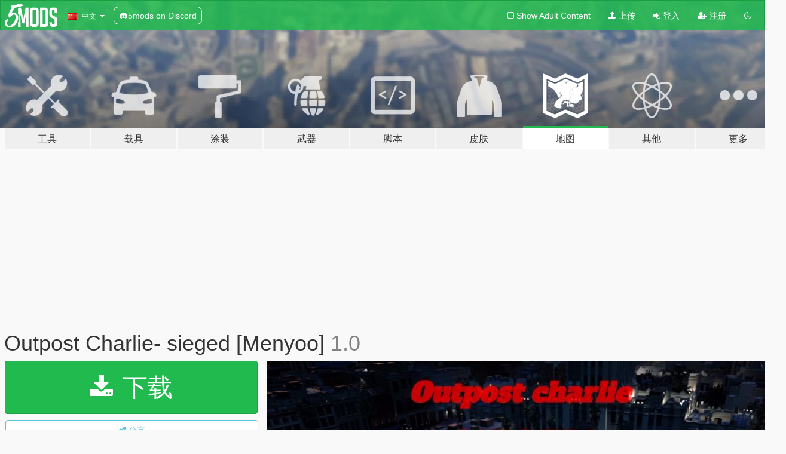

--- FILE ---
content_type: text/html; charset=utf-8
request_url: https://zh.gta5-mods.com/maps/outpost-charlie-sieged-menyoo
body_size: 10415
content:

<!DOCTYPE html>
<html lang="zh-CN" dir="ltr">
<head>
	<title>
		Outpost Charlie- sieged [Menyoo] - GTA5-Mods.com
	</title>

		<script
		  async
		  src="https://hb.vntsm.com/v4/live/vms/sites/gta5-mods.com/index.js"
        ></script>

        <script>
          self.__VM = self.__VM || [];
          self.__VM.push(function (admanager, scope) {
            scope.Config.buildPlacement((configBuilder) => {
              configBuilder.add("billboard");
              configBuilder.addDefaultOrUnique("mobile_mpu").setBreakPoint("mobile")
            }).display("top-ad");

            scope.Config.buildPlacement((configBuilder) => {
              configBuilder.add("leaderboard");
              configBuilder.addDefaultOrUnique("mobile_mpu").setBreakPoint("mobile")
            }).display("central-ad");

            scope.Config.buildPlacement((configBuilder) => {
              configBuilder.add("mpu");
              configBuilder.addDefaultOrUnique("mobile_mpu").setBreakPoint("mobile")
            }).display("side-ad");

            scope.Config.buildPlacement((configBuilder) => {
              configBuilder.add("leaderboard");
              configBuilder.addDefaultOrUnique("mpu").setBreakPoint({ mediaQuery: "max-width:1200px" })
            }).display("central-ad-2");

            scope.Config.buildPlacement((configBuilder) => {
              configBuilder.add("leaderboard");
              configBuilder.addDefaultOrUnique("mobile_mpu").setBreakPoint("mobile")
            }).display("bottom-ad");

            scope.Config.buildPlacement((configBuilder) => {
              configBuilder.add("desktop_takeover");
              configBuilder.addDefaultOrUnique("mobile_takeover").setBreakPoint("mobile")
            }).display("takeover-ad");

            scope.Config.get('mpu').display('download-ad-1');
          });
        </script>

	<meta charset="utf-8">
	<meta name="viewport" content="width=320, initial-scale=1.0, maximum-scale=1.0">
	<meta http-equiv="X-UA-Compatible" content="IE=edge">
	<meta name="msapplication-config" content="none">
	<meta name="theme-color" content="#20ba4e">
	<meta name="msapplication-navbutton-color" content="#20ba4e">
	<meta name="apple-mobile-web-app-capable" content="yes">
	<meta name="apple-mobile-web-app-status-bar-style" content="#20ba4e">
	<meta name="csrf-param" content="authenticity_token" />
<meta name="csrf-token" content="AAm3YiRJ2Z7Nj3aBXMrXfowBGiZvcSQIVfmAKdQnGKMKRlVUBfFlurA05dD6LFS8OlAc+wxR/rt7Z5YAX4+h4g==" />
	    <!--suppress ALL -->

    <meta property="og:url" content="https://zh.gta5-mods.com/maps/outpost-charlie-sieged-menyoo">
    <meta property="og:title" content="Outpost Charlie- sieged [Menyoo]">
    <meta property="og:description" content="Hi guys, part 3 of the Outpost series, soooo yeah enjoy  NOTE:  all flags and peds are not included, they are simply to make the screenshots look better so feel free to add anything you want  Requirements: Menyoo  the installation is in the readme  have fun with it!!">
    <meta property="og:site_name" content="GTA5-Mods.com">
    <meta property="og:image" content="https://img.gta5-mods.com/q75/images/outpost-charlie-sieged-menyoo/a06db0-a.jpg">

    <meta name="twitter:card" content="summary_large_image">
    <meta name="twitter:site" content="@5mods">
    <meta name="twitter:title" content="Outpost Charlie- sieged [Menyoo]">
    <meta name="twitter:description" content="Hi guys, part 3 of the Outpost series, soooo yeah enjoy  NOTE:  all flags and peds are not included, they are simply to make the screenshots look better so feel free to add anything you want  Requirements: Menyoo  the installation is in the readme  have fun with it!!">
    <meta name="twitter:image" content="https://img.gta5-mods.com/q75/images/outpost-charlie-sieged-menyoo/a06db0-a.jpg">


	<link rel="shortcut icon" type="image/x-icon" href="https://images.gta5-mods.com/icons/favicon.png">
	<link rel="stylesheet" media="screen" href="/assets/application-7e510725ebc5c55e88a9fd87c027a2aa9e20126744fbac89762e0fd54819c399.css" />
	    <link rel="alternate" hreflang="id" href="https://id.gta5-mods.com/maps/outpost-charlie-sieged-menyoo">
    <link rel="alternate" hreflang="ms" href="https://ms.gta5-mods.com/maps/outpost-charlie-sieged-menyoo">
    <link rel="alternate" hreflang="bg" href="https://bg.gta5-mods.com/maps/outpost-charlie-sieged-menyoo">
    <link rel="alternate" hreflang="ca" href="https://ca.gta5-mods.com/maps/outpost-charlie-sieged-menyoo">
    <link rel="alternate" hreflang="cs" href="https://cs.gta5-mods.com/maps/outpost-charlie-sieged-menyoo">
    <link rel="alternate" hreflang="da" href="https://da.gta5-mods.com/maps/outpost-charlie-sieged-menyoo">
    <link rel="alternate" hreflang="de" href="https://de.gta5-mods.com/maps/outpost-charlie-sieged-menyoo">
    <link rel="alternate" hreflang="el" href="https://el.gta5-mods.com/maps/outpost-charlie-sieged-menyoo">
    <link rel="alternate" hreflang="en" href="https://www.gta5-mods.com/maps/outpost-charlie-sieged-menyoo">
    <link rel="alternate" hreflang="es" href="https://es.gta5-mods.com/maps/outpost-charlie-sieged-menyoo">
    <link rel="alternate" hreflang="fr" href="https://fr.gta5-mods.com/maps/outpost-charlie-sieged-menyoo">
    <link rel="alternate" hreflang="gl" href="https://gl.gta5-mods.com/maps/outpost-charlie-sieged-menyoo">
    <link rel="alternate" hreflang="ko" href="https://ko.gta5-mods.com/maps/outpost-charlie-sieged-menyoo">
    <link rel="alternate" hreflang="hi" href="https://hi.gta5-mods.com/maps/outpost-charlie-sieged-menyoo">
    <link rel="alternate" hreflang="it" href="https://it.gta5-mods.com/maps/outpost-charlie-sieged-menyoo">
    <link rel="alternate" hreflang="hu" href="https://hu.gta5-mods.com/maps/outpost-charlie-sieged-menyoo">
    <link rel="alternate" hreflang="mk" href="https://mk.gta5-mods.com/maps/outpost-charlie-sieged-menyoo">
    <link rel="alternate" hreflang="nl" href="https://nl.gta5-mods.com/maps/outpost-charlie-sieged-menyoo">
    <link rel="alternate" hreflang="nb" href="https://no.gta5-mods.com/maps/outpost-charlie-sieged-menyoo">
    <link rel="alternate" hreflang="pl" href="https://pl.gta5-mods.com/maps/outpost-charlie-sieged-menyoo">
    <link rel="alternate" hreflang="pt-BR" href="https://pt.gta5-mods.com/maps/outpost-charlie-sieged-menyoo">
    <link rel="alternate" hreflang="ro" href="https://ro.gta5-mods.com/maps/outpost-charlie-sieged-menyoo">
    <link rel="alternate" hreflang="ru" href="https://ru.gta5-mods.com/maps/outpost-charlie-sieged-menyoo">
    <link rel="alternate" hreflang="sl" href="https://sl.gta5-mods.com/maps/outpost-charlie-sieged-menyoo">
    <link rel="alternate" hreflang="fi" href="https://fi.gta5-mods.com/maps/outpost-charlie-sieged-menyoo">
    <link rel="alternate" hreflang="sv" href="https://sv.gta5-mods.com/maps/outpost-charlie-sieged-menyoo">
    <link rel="alternate" hreflang="vi" href="https://vi.gta5-mods.com/maps/outpost-charlie-sieged-menyoo">
    <link rel="alternate" hreflang="tr" href="https://tr.gta5-mods.com/maps/outpost-charlie-sieged-menyoo">
    <link rel="alternate" hreflang="uk" href="https://uk.gta5-mods.com/maps/outpost-charlie-sieged-menyoo">
    <link rel="alternate" hreflang="zh-CN" href="https://zh.gta5-mods.com/maps/outpost-charlie-sieged-menyoo">

  <script src="/javascripts/ads.js"></script>

		<!-- Nexus Google Tag Manager -->
		<script nonce="true">
//<![CDATA[
				window.dataLayer = window.dataLayer || [];

						window.dataLayer.push({
								login_status: 'Guest',
								user_id: undefined,
								gta5mods_id: undefined,
						});

//]]>
</script>
		<script nonce="true">
//<![CDATA[
				(function(w,d,s,l,i){w[l]=w[l]||[];w[l].push({'gtm.start':
				new Date().getTime(),event:'gtm.js'});var f=d.getElementsByTagName(s)[0],
				j=d.createElement(s),dl=l!='dataLayer'?'&l='+l:'';j.async=true;j.src=
				'https://www.googletagmanager.com/gtm.js?id='+i+dl;f.parentNode.insertBefore(j,f);
				})(window,document,'script','dataLayer','GTM-KCVF2WQ');

//]]>
</script>		<!-- End Nexus Google Tag Manager -->
</head>
<body class=" zh-CN">
	<!-- Google Tag Manager (noscript) -->
	<noscript><iframe src="https://www.googletagmanager.com/ns.html?id=GTM-KCVF2WQ"
										height="0" width="0" style="display:none;visibility:hidden"></iframe></noscript>
	<!-- End Google Tag Manager (noscript) -->

<div id="page-cover"></div>
<div id="page-loading">
	<span class="graphic"></span>
	<span class="message">载入中...</span>
</div>

<div id="page-cover"></div>

<nav id="main-nav" class="navbar navbar-default">
  <div class="container">
    <div class="navbar-header">
      <a class="navbar-brand" href="/"></a>

      <ul class="nav navbar-nav">
        <li id="language-dropdown" class="dropdown">
          <a href="#language" class="dropdown-toggle" data-toggle="dropdown">
            <span class="famfamfam-flag-cn icon"></span>&nbsp;
            <span class="language-name">中文</span>
            <span class="caret"></span>
          </a>

          <ul class="dropdown-menu dropdown-menu-with-footer">
                <li>
                  <a href="https://id.gta5-mods.com/maps/outpost-charlie-sieged-menyoo">
                    <span class="famfamfam-flag-id"></span>
                    <span class="language-name">Bahasa Indonesia</span>
                  </a>
                </li>
                <li>
                  <a href="https://ms.gta5-mods.com/maps/outpost-charlie-sieged-menyoo">
                    <span class="famfamfam-flag-my"></span>
                    <span class="language-name">Bahasa Melayu</span>
                  </a>
                </li>
                <li>
                  <a href="https://bg.gta5-mods.com/maps/outpost-charlie-sieged-menyoo">
                    <span class="famfamfam-flag-bg"></span>
                    <span class="language-name">Български</span>
                  </a>
                </li>
                <li>
                  <a href="https://ca.gta5-mods.com/maps/outpost-charlie-sieged-menyoo">
                    <span class="famfamfam-flag-catalonia"></span>
                    <span class="language-name">Català</span>
                  </a>
                </li>
                <li>
                  <a href="https://cs.gta5-mods.com/maps/outpost-charlie-sieged-menyoo">
                    <span class="famfamfam-flag-cz"></span>
                    <span class="language-name">Čeština</span>
                  </a>
                </li>
                <li>
                  <a href="https://da.gta5-mods.com/maps/outpost-charlie-sieged-menyoo">
                    <span class="famfamfam-flag-dk"></span>
                    <span class="language-name">Dansk</span>
                  </a>
                </li>
                <li>
                  <a href="https://de.gta5-mods.com/maps/outpost-charlie-sieged-menyoo">
                    <span class="famfamfam-flag-de"></span>
                    <span class="language-name">Deutsch</span>
                  </a>
                </li>
                <li>
                  <a href="https://el.gta5-mods.com/maps/outpost-charlie-sieged-menyoo">
                    <span class="famfamfam-flag-gr"></span>
                    <span class="language-name">Ελληνικά</span>
                  </a>
                </li>
                <li>
                  <a href="https://www.gta5-mods.com/maps/outpost-charlie-sieged-menyoo">
                    <span class="famfamfam-flag-gb"></span>
                    <span class="language-name">English</span>
                  </a>
                </li>
                <li>
                  <a href="https://es.gta5-mods.com/maps/outpost-charlie-sieged-menyoo">
                    <span class="famfamfam-flag-es"></span>
                    <span class="language-name">Español</span>
                  </a>
                </li>
                <li>
                  <a href="https://fr.gta5-mods.com/maps/outpost-charlie-sieged-menyoo">
                    <span class="famfamfam-flag-fr"></span>
                    <span class="language-name">Français</span>
                  </a>
                </li>
                <li>
                  <a href="https://gl.gta5-mods.com/maps/outpost-charlie-sieged-menyoo">
                    <span class="famfamfam-flag-es-gl"></span>
                    <span class="language-name">Galego</span>
                  </a>
                </li>
                <li>
                  <a href="https://ko.gta5-mods.com/maps/outpost-charlie-sieged-menyoo">
                    <span class="famfamfam-flag-kr"></span>
                    <span class="language-name">한국어</span>
                  </a>
                </li>
                <li>
                  <a href="https://hi.gta5-mods.com/maps/outpost-charlie-sieged-menyoo">
                    <span class="famfamfam-flag-in"></span>
                    <span class="language-name">हिन्दी</span>
                  </a>
                </li>
                <li>
                  <a href="https://it.gta5-mods.com/maps/outpost-charlie-sieged-menyoo">
                    <span class="famfamfam-flag-it"></span>
                    <span class="language-name">Italiano</span>
                  </a>
                </li>
                <li>
                  <a href="https://hu.gta5-mods.com/maps/outpost-charlie-sieged-menyoo">
                    <span class="famfamfam-flag-hu"></span>
                    <span class="language-name">Magyar</span>
                  </a>
                </li>
                <li>
                  <a href="https://mk.gta5-mods.com/maps/outpost-charlie-sieged-menyoo">
                    <span class="famfamfam-flag-mk"></span>
                    <span class="language-name">Македонски</span>
                  </a>
                </li>
                <li>
                  <a href="https://nl.gta5-mods.com/maps/outpost-charlie-sieged-menyoo">
                    <span class="famfamfam-flag-nl"></span>
                    <span class="language-name">Nederlands</span>
                  </a>
                </li>
                <li>
                  <a href="https://no.gta5-mods.com/maps/outpost-charlie-sieged-menyoo">
                    <span class="famfamfam-flag-no"></span>
                    <span class="language-name">Norsk</span>
                  </a>
                </li>
                <li>
                  <a href="https://pl.gta5-mods.com/maps/outpost-charlie-sieged-menyoo">
                    <span class="famfamfam-flag-pl"></span>
                    <span class="language-name">Polski</span>
                  </a>
                </li>
                <li>
                  <a href="https://pt.gta5-mods.com/maps/outpost-charlie-sieged-menyoo">
                    <span class="famfamfam-flag-br"></span>
                    <span class="language-name">Português do Brasil</span>
                  </a>
                </li>
                <li>
                  <a href="https://ro.gta5-mods.com/maps/outpost-charlie-sieged-menyoo">
                    <span class="famfamfam-flag-ro"></span>
                    <span class="language-name">Română</span>
                  </a>
                </li>
                <li>
                  <a href="https://ru.gta5-mods.com/maps/outpost-charlie-sieged-menyoo">
                    <span class="famfamfam-flag-ru"></span>
                    <span class="language-name">Русский</span>
                  </a>
                </li>
                <li>
                  <a href="https://sl.gta5-mods.com/maps/outpost-charlie-sieged-menyoo">
                    <span class="famfamfam-flag-si"></span>
                    <span class="language-name">Slovenščina</span>
                  </a>
                </li>
                <li>
                  <a href="https://fi.gta5-mods.com/maps/outpost-charlie-sieged-menyoo">
                    <span class="famfamfam-flag-fi"></span>
                    <span class="language-name">Suomi</span>
                  </a>
                </li>
                <li>
                  <a href="https://sv.gta5-mods.com/maps/outpost-charlie-sieged-menyoo">
                    <span class="famfamfam-flag-se"></span>
                    <span class="language-name">Svenska</span>
                  </a>
                </li>
                <li>
                  <a href="https://vi.gta5-mods.com/maps/outpost-charlie-sieged-menyoo">
                    <span class="famfamfam-flag-vn"></span>
                    <span class="language-name">Tiếng Việt</span>
                  </a>
                </li>
                <li>
                  <a href="https://tr.gta5-mods.com/maps/outpost-charlie-sieged-menyoo">
                    <span class="famfamfam-flag-tr"></span>
                    <span class="language-name">Türkçe</span>
                  </a>
                </li>
                <li>
                  <a href="https://uk.gta5-mods.com/maps/outpost-charlie-sieged-menyoo">
                    <span class="famfamfam-flag-ua"></span>
                    <span class="language-name">Українська</span>
                  </a>
                </li>
                <li>
                  <a href="https://zh.gta5-mods.com/maps/outpost-charlie-sieged-menyoo">
                    <span class="famfamfam-flag-cn"></span>
                    <span class="language-name">中文</span>
                  </a>
                </li>
          </ul>
        </li>
        <li class="discord-link">
          <a href="https://discord.gg/2PR7aMzD4U" target="_blank" rel="noreferrer">
            <img src="https://images.gta5-mods.com/site/discord-header.svg" height="15px" alt="">
            <span>5mods on Discord</span>
          </a>
        </li>
      </ul>
    </div>

    <ul class="nav navbar-nav navbar-right">
        <li>
          <a href="/adult_filter" title="Light mode">
              <span class="fa fa-square-o"></span>
            <span>Show Adult <span class="adult-filter__content-text">Content</span></span>
          </a>
        </li>
      <li class="hidden-xs">
        <a href="/upload">
          <span class="icon fa fa-upload"></span>
          上传
        </a>
      </li>

        <li>
          <a href="/login?r=/maps/outpost-charlie-sieged-menyoo">
            <span class="icon fa fa-sign-in"></span>
            <span class="login-text">登入</span>
          </a>
        </li>

        <li class="hidden-xs">
          <a href="/register?r=/maps/outpost-charlie-sieged-menyoo">
            <span class="icon fa fa-user-plus"></span>
            注册
          </a>
        </li>

        <li>
            <a href="/dark_mode" title="Dark mode">
              <span class="fa fa-moon-o"></span>
            </a>
        </li>

      <li id="search-dropdown">
        <a href="#search" class="dropdown-toggle" data-toggle="dropdown">
          <span class="fa fa-search"></span>
        </a>

        <div class="dropdown-menu">
          <div class="form-inline">
            <div class="form-group">
              <div class="input-group">
                <div class="input-group-addon"><span  class="fa fa-search"></span></div>
                <input type="text" class="form-control" placeholder="搜索GTA5模组...">
              </div>
            </div>
            <button type="submit" class="btn btn-primary">
              搜索
            </button>
          </div>
        </div>
      </li>
    </ul>
  </div>
</nav>

<div id="banner" class="maps">
  <div class="container hidden-xs">
    <div id="intro">
      <h1 class="styled">欢迎来到GTA5模组网 GTA5-Mods.com</h1>
      <p>选择以下类别之一开始浏览最新的侠盗猎车手V PC模组：</p>
    </div>
  </div>

  <div class="container">
    <ul id="navigation" class="clearfix zh-CN">
        <li class="tools ">
          <a href="/tools">
            <span class="icon-category"></span>
            <span class="label-border"></span>
            <span class="label-category lg-large md-large sm-large xs-large xxs-large">
              <span>工具</span>
            </span>
          </a>
        </li>
        <li class="vehicles ">
          <a href="/vehicles">
            <span class="icon-category"></span>
            <span class="label-border"></span>
            <span class="label-category lg-large md-large sm-large xs-large xxs-large">
              <span>载具</span>
            </span>
          </a>
        </li>
        <li class="paintjobs ">
          <a href="/paintjobs">
            <span class="icon-category"></span>
            <span class="label-border"></span>
            <span class="label-category lg-large md-large sm-large xs-large xxs-large">
              <span>涂装</span>
            </span>
          </a>
        </li>
        <li class="weapons ">
          <a href="/weapons">
            <span class="icon-category"></span>
            <span class="label-border"></span>
            <span class="label-category lg-large md-large sm-large xs-large xxs-large">
              <span>武器</span>
            </span>
          </a>
        </li>
        <li class="scripts ">
          <a href="/scripts">
            <span class="icon-category"></span>
            <span class="label-border"></span>
            <span class="label-category lg-large md-large sm-large xs-large xxs-large">
              <span>脚本</span>
            </span>
          </a>
        </li>
        <li class="player ">
          <a href="/player">
            <span class="icon-category"></span>
            <span class="label-border"></span>
            <span class="label-category lg-large md-large sm-large xs-large xxs-large">
              <span>皮肤</span>
            </span>
          </a>
        </li>
        <li class="maps active">
          <a href="/maps">
            <span class="icon-category"></span>
            <span class="label-border"></span>
            <span class="label-category lg-large md-large sm-large xs-large xxs-large">
              <span>地图</span>
            </span>
          </a>
        </li>
        <li class="misc ">
          <a href="/misc">
            <span class="icon-category"></span>
            <span class="label-border"></span>
            <span class="label-category lg-large md-large sm-large xs-large xxs-large">
              <span>其他</span>
            </span>
          </a>
        </li>
      <li id="more-dropdown" class="more dropdown">
        <a href="#more" class="dropdown-toggle" data-toggle="dropdown">
          <span class="icon-category"></span>
          <span class="label-border"></span>
          <span class="label-category lg-large md-large sm-large xs-large xxs-large">
            <span>更多</span>
          </span>
        </a>

        <ul class="dropdown-menu pull-right">
          <li>
            <a href="http://www.gta5cheats.com" target="_blank">
              <span class="fa fa-external-link"></span>
              GTA 5 Cheats
            </a>
          </li>
        </ul>
      </li>
    </ul>
  </div>
</div>

<div id="content">
  


<div id="file" class="container" data-user-file-id="123513">
  <div class="clearfix">
      <div id="top-ad" class="ad-container"></div>

    <h1>
      
      Outpost Charlie- sieged [Menyoo] 
      <span class="version">1.0</span>

    </h1>
  </div>


    <div id="file-container" class="row">
      <div class="col-sm-5 col-lg-4">

          <a href="/maps/outpost-charlie-sieged-menyoo/download/119430" class="btn btn-primary btn-download" >
            <span class="fa fa-download"></span>
            下载
          </a>

        <div class="file-actions">

          <div class="row">
            <div class="col-xs-12 share-container">
              <div id="share-list">
                <ul>
                  <li>
                    <a href="#share-facebook" class="facebook" title="分享到脸书">
                      <span class="fa fa-facebook"></span>
                    </a>
                  </li>
                  <li>
                    <a href="#share-twitter" class="twitter" title="分享到推特" data-text="Outpost Charlie- sieged [Menyoo]">
                      <span class="fa fa-twitter"></span>
                    </a>
                  </li>
                  <li>
                    <a href="#share-vk" class="vk" title="分享到VKontakte">
                      <span class="fa fa-vk"></span>
                    </a>
                  </li>
                </ul>
              </div>

              <button class="btn btn-o-info btn-block">
                <span class="fa fa-share-alt "></span>
                <span>分享</span>
              </button>
            </div>

          </div>
        </div>
        <div class="panel panel-default">
          <div class="panel-body">
            <div class="user-panel row">
              <div class="col-xs-3">
                <a href="/users/bigChicken">
                  <img class="img-responsive" src="https://img.gta5-mods.com/q75-w100-h100-cfill/avatars/982953/aa5e9c-hg.jpg" alt="Aa5e9c hg" />
                </a>
              </div>
              <div class="col-xs-9">
                <a class="username" href="/users/bigChicken">bigChicken</a>
                  <br/>
                  <div class="user-social">
                    












                  </div>

                  


              </div>
            </div>
          </div>
        </div>

          <div class="panel panel-default hidden-xs">
            <div class="panel-body">
  <h3 class="mt-0">
    <i class="fa fa-list-alt"></i>
    <span class="translation_missing" title="translation missing: zh-CN.user_file.all_versions">All Versions</span>
  </h3>
      <div class="well pull-left file-version-container ">
        <div class="pull-left">
          <i class="fa fa-file"></i>&nbsp;1.0 <span>(current)</span>
          <p>
            <span class="num-downloads">392次下载 <span class="file-size">, 15.0 KB</span></span>
            <br/><span class="num-downloads">2021年6月06日</span>
          </p>
        </div>
        <div class="pull-right" >
                  <a target="_blank" href="https://www.virustotal.com/gui/file/8d7d9ef4677e76d2d1321076be9af06ab06bba1908ab1501503225336e885b78/detection/f-8d7d9ef4677e76d2d1321076be9af06ab06bba1908ab1501503225336e885b78-1622977837"><i data-container="body" data-trigger="hover" data-toggle="popover" data-placement="top" data-html="true" data-title="<b class='color-success'>This file is safe <i class='fa fa-check-circle-o'></i></b>" data-content="<i>This file has been scanned for viruses and is safe to download.</i>" class="fa fa-shield vt-version"></i></a>

              <a target="_blank" href="/maps/outpost-charlie-sieged-menyoo/download/119430"><i class="fa fa-download download-version"></i></a>
        </div>
      </div>
</div>
          </div>

          <div id="side-ad" class="ad-container"></div>

        <div class="file-list">
            <div class="col-xs-12 hidden-xs">
              <h4>More mods by <a class="username" href="/users/bigChicken">bigChicken</a>:</h4>
                
<div class="file-list-obj">
  <a href="/player/british-army-multi-terrain-pattern-camouflage-2" title="British Army Multi Terrain Pattern camouflage 2" class="preview empty">

    <img title="British Army Multi Terrain Pattern camouflage 2" class="img-responsive" alt="British Army Multi Terrain Pattern camouflage 2" src="https://img.gta5-mods.com/q75-w500-h333-cfill/images/british-army-multi-terrain-pattern-camouflage-2/e79ffc-3.jpg" />

      <ul class="categories">
            <li>服装</li>
      </ul>

      <div class="stats">
        <div>
            <span title="4.33 star rating">
              <span class="fa fa-star"></span> 4.33
            </span>
        </div>
        <div>
          <span title="4,361次下载">
            <span class="fa fa-download"></span> 4,361
          </span>
          <span class="stats-likes" title="25次赞">
            <span class="fa fa-thumbs-up"></span> 25
          </span>
        </div>
      </div>

  </a>
  <div class="details">
    <div class="top">
      <div class="name">
        <a href="/player/british-army-multi-terrain-pattern-camouflage-2" title="British Army Multi Terrain Pattern camouflage 2">
          <span dir="ltr">British Army Multi Terrain Pattern camouflage 2</span>
        </a>
      </div>
        <div class="version" dir="ltr" title="2.0">2.0</div>
    </div>
    <div class="bottom">
      <span class="bottom-by">By</span> <a href="/users/bigChicken" title="bigChicken">bigChicken</a>
    </div>
  </div>
</div>
                
<div class="file-list-obj">
  <a href="/maps/outpost-bravo-menyoo" title="Outpost Bravo (Menyoo)" class="preview empty">

    <img title="Outpost Bravo (Menyoo)" class="img-responsive" alt="Outpost Bravo (Menyoo)" src="https://img.gta5-mods.com/q75-w500-h333-cfill/images/outpost-bravo-menyoo/5dfb6a-1.png" />

      <ul class="categories">
            <li>情景</li>
            <li>Menyoo</li>
      </ul>

      <div class="stats">
        <div>
        </div>
        <div>
          <span title="913次下载">
            <span class="fa fa-download"></span> 913
          </span>
          <span class="stats-likes" title="18次赞">
            <span class="fa fa-thumbs-up"></span> 18
          </span>
        </div>
      </div>

  </a>
  <div class="details">
    <div class="top">
      <div class="name">
        <a href="/maps/outpost-bravo-menyoo" title="Outpost Bravo (Menyoo)">
          <span dir="ltr">Outpost Bravo (Menyoo)</span>
        </a>
      </div>
        <div class="version" dir="ltr" title="1.0">1.0</div>
    </div>
    <div class="bottom">
      <span class="bottom-by">By</span> <a href="/users/bigChicken" title="bigChicken">bigChicken</a>
    </div>
  </div>
</div>
                
<div class="file-list-obj">
  <a href="/player/russian-army-desert-uniforms" title="Russian army desert Uniforms (Retexture)" class="preview empty">

    <img title="Russian army desert Uniforms (Retexture)" class="img-responsive" alt="Russian army desert Uniforms (Retexture)" src="https://img.gta5-mods.com/q75-w500-h333-cfill/images/russian-army-desert-uniforms/068e76-4.png" />

      <ul class="categories">
            <li>紧急</li>
            <li>欧洲</li>
            <li>服装</li>
      </ul>

      <div class="stats">
        <div>
            <span title="5.0 star rating">
              <span class="fa fa-star"></span> 5.0
            </span>
        </div>
        <div>
          <span title="2,514次下载">
            <span class="fa fa-download"></span> 2,514
          </span>
          <span class="stats-likes" title="20次赞">
            <span class="fa fa-thumbs-up"></span> 20
          </span>
        </div>
      </div>

  </a>
  <div class="details">
    <div class="top">
      <div class="name">
        <a href="/player/russian-army-desert-uniforms" title="Russian army desert Uniforms (Retexture)">
          <span dir="ltr">Russian army desert Uniforms (Retexture)</span>
        </a>
      </div>
        <div class="version" dir="ltr" title="1.0.2215.0">1.0.2215.0</div>
    </div>
    <div class="bottom">
      <span class="bottom-by">By</span> <a href="/users/bigChicken" title="bigChicken">bigChicken</a>
    </div>
  </div>
</div>
                
<div class="file-list-obj">
  <a href="/player/para-and-royal-marine-berets" title="Para and royal marine berets (Retexture)" class="preview empty">

    <img title="Para and royal marine berets (Retexture)" class="img-responsive" alt="Para and royal marine berets (Retexture)" src="https://img.gta5-mods.com/q75-w500-h333-cfill/images/para-and-royal-marine-berets/d721d6-5.png" />

      <ul class="categories">
            <li>紧急</li>
            <li>帽子</li>
            <li>欧洲</li>
      </ul>

      <div class="stats">
        <div>
        </div>
        <div>
          <span title="1,090次下载">
            <span class="fa fa-download"></span> 1,090
          </span>
          <span class="stats-likes" title="6次赞">
            <span class="fa fa-thumbs-up"></span> 6
          </span>
        </div>
      </div>

  </a>
  <div class="details">
    <div class="top">
      <div class="name">
        <a href="/player/para-and-royal-marine-berets" title="Para and royal marine berets (Retexture)">
          <span dir="ltr">Para and royal marine berets (Retexture)</span>
        </a>
      </div>
    </div>
    <div class="bottom">
      <span class="bottom-by">By</span> <a href="/users/bigChicken" title="bigChicken">bigChicken</a>
    </div>
  </div>
</div>
                
<div class="file-list-obj">
  <a href="/maps/outpost-alpha-nato-military-base" title="Outpost Alpha - NATO Military Base (Menyoo)" class="preview empty">

    <img title="Outpost Alpha - NATO Military Base (Menyoo)" class="img-responsive" alt="Outpost Alpha - NATO Military Base (Menyoo)" src="https://img.gta5-mods.com/q75-w500-h333-cfill/images/outpost-alpha-nato-military-base/545362-4.png" />

      <ul class="categories">
            <li>情景</li>
            <li>Menyoo</li>
      </ul>

      <div class="stats">
        <div>
        </div>
        <div>
          <span title="1,849次下载">
            <span class="fa fa-download"></span> 1,849
          </span>
          <span class="stats-likes" title="19次赞">
            <span class="fa fa-thumbs-up"></span> 19
          </span>
        </div>
      </div>

  </a>
  <div class="details">
    <div class="top">
      <div class="name">
        <a href="/maps/outpost-alpha-nato-military-base" title="Outpost Alpha - NATO Military Base (Menyoo)">
          <span dir="ltr">Outpost Alpha - NATO Military Base (Menyoo)</span>
        </a>
      </div>
        <div class="version" dir="ltr" title="2.0">2.0</div>
    </div>
    <div class="bottom">
      <span class="bottom-by">By</span> <a href="/users/bigChicken" title="bigChicken">bigChicken</a>
    </div>
  </div>
</div>
            </div>

        </div>
      </div>

      <div class="col-sm-7 col-lg-8">
          <div id="file-media">
            <!-- Cover Media -->
            <div class="text-center">

                <a target="_blank" class="thumbnail mfp-image cover-media" title="Outpost Charlie- sieged [Menyoo] " href="https://img.gta5-mods.com/q95/images/outpost-charlie-sieged-menyoo/a06db0-a.jpg"><img class="img-responsive" src="https://img.gta5-mods.com/q85-w800/images/outpost-charlie-sieged-menyoo/a06db0-a.jpg" alt="A06db0 a" /></a>
            </div>

            <!-- Remaining Media -->
              <div class="media-thumbnails row">
                    <div class="col-xs-4 col-md-2">
                      <a target="_blank" class="thumbnail mfp-image" title="Outpost Charlie- sieged [Menyoo] " href="https://img.gta5-mods.com/q95/images/outpost-charlie-sieged-menyoo/3dfb58-b.png"><img class="img-responsive" src="https://img.gta5-mods.com/q75-w350-h233-cfill/images/outpost-charlie-sieged-menyoo/3dfb58-b.png" alt="3dfb58 b" /></a>
                    </div>
                    <div class="col-xs-4 col-md-2">
                      <a target="_blank" class="thumbnail mfp-image" title="Outpost Charlie- sieged [Menyoo] " href="https://img.gta5-mods.com/q95/images/outpost-charlie-sieged-menyoo/3dfb58-c.png"><img class="img-responsive" src="https://img.gta5-mods.com/q75-w350-h233-cfill/images/outpost-charlie-sieged-menyoo/3dfb58-c.png" alt="3dfb58 c" /></a>
                    </div>
                    <div class="col-xs-4 col-md-2">
                      <a target="_blank" class="thumbnail mfp-image" title="Outpost Charlie- sieged [Menyoo] " href="https://img.gta5-mods.com/q95/images/outpost-charlie-sieged-menyoo/3dfb58-d.png"><img class="img-responsive" src="https://img.gta5-mods.com/q75-w350-h233-cfill/images/outpost-charlie-sieged-menyoo/3dfb58-d.png" alt="3dfb58 d" /></a>
                    </div>
                    <div class="col-xs-4 col-md-2">
                      <a target="_blank" class="thumbnail mfp-image" title="Outpost Charlie- sieged [Menyoo] " href="https://img.gta5-mods.com/q95/images/outpost-charlie-sieged-menyoo/3dfb58-e.png"><img class="img-responsive" src="https://img.gta5-mods.com/q75-w350-h233-cfill/images/outpost-charlie-sieged-menyoo/3dfb58-e.png" alt="3dfb58 e" /></a>
                    </div>

              </div>

          </div>

        <h3 class="clearfix" dir="auto">
          <div class="pull-left file-stats">
            <i class="fa fa-cloud-download pull-left download-icon"></i>
            <div class="file-stat file-downloads pull-left">
              <span class="num-downloads">392</span>
              <label>下载</label>
            </div>
            <i class="fa fa-thumbs-o-up pull-left like-icon"></i>
            <div class="file-stat file-likes pull-left">
              <span class="num-likes">12</span>
              <label>赞</label>
            </div>
          </div>

        </h3>
        <div id="featured-comment">
          <ul class="media-list pinned-comments">
            
          </ul>
        </div>
        <div class="visible-xs-block">
          <div class="panel panel-default">
            <div class="panel-body">
              <div class="file-description">
                      <span class="description-body description-collapsed" dir="auto">
                        Hi guys, part 3 of the Outpost series, soooo yeah enjoy<br/><br/>NOTE:  all flags and peds are not included, they are simply to make the screenshots look better so feel free to add anything you want<br/><br/>Requirements: Menyoo<br/><br/>the installation is in the readme<br/><br/>have fun with it!!
                        <div class="read-more-button-container">
                          <div class="read-more-gradient"></div>
                          <div class="read-more-button">Show Full Description</div>
                        </div>
                      </span>
              </div>
                <div id=tag-list>
                    <div>
                      <a href="/all/tags/scene/most-downloaded">
                            <span class="label label-default">
                              <span class="fa fa-tag"></span>
                              情景
                            </span>
                      </a>
                    </div>
                    <div>
                      <a href="/all/tags/menyoo/most-downloaded">
                            <span class="label label-default">
                              <span class="fa fa-tag"></span>
                              Menyoo
                            </span>
                      </a>
                    </div>
                </div>


              <div id="file-dates">

                <br/>
                <small title="2021年6月06日 星期日 11:10:05 UTC">
                  <strong>首次上传时间：</strong>
                  2021年6月06日
                  
                </small>

                  <br/>
                  <small title="2021年6月06日 星期日 11:12:41 UTC">
                    <strong>最后更新时间：</strong>
                    2021年6月06日
                  </small>

                  <br/>
                  <small title="2026年1月08日 星期四 17:22:54 UTC">
                    <strong>最后下载：</strong>
                    2026年1月08日
                  </small>
              </div>
            </div>
          </div>

          <div class="panel panel-default visible-xs-block">
            <div class="panel-body">
  <h3 class="mt-0">
    <i class="fa fa-list-alt"></i>
    <span class="translation_missing" title="translation missing: zh-CN.user_file.all_versions">All Versions</span>
  </h3>
      <div class="well pull-left file-version-container ">
        <div class="pull-left">
          <i class="fa fa-file"></i>&nbsp;1.0 <span>(current)</span>
          <p>
            <span class="num-downloads">392次下载 <span class="file-size">, 15.0 KB</span></span>
            <br/><span class="num-downloads">2021年6月06日</span>
          </p>
        </div>
        <div class="pull-right" >
                  <a target="_blank" href="https://www.virustotal.com/gui/file/8d7d9ef4677e76d2d1321076be9af06ab06bba1908ab1501503225336e885b78/detection/f-8d7d9ef4677e76d2d1321076be9af06ab06bba1908ab1501503225336e885b78-1622977837"><i data-container="body" data-trigger="hover" data-toggle="popover" data-placement="top" data-html="true" data-title="<b class='color-success'>This file is safe <i class='fa fa-check-circle-o'></i></b>" data-content="<i>This file has been scanned for viruses and is safe to download.</i>" class="fa fa-shield vt-version"></i></a>

              <a target="_blank" href="/maps/outpost-charlie-sieged-menyoo/download/119430"><i class="fa fa-download download-version"></i></a>
        </div>
      </div>
</div>
          </div>

          <h3 class="clearfix comments-stats" dir="auto">
              <span class="pull-left">
                  <span class="num-comments" data-count="2">2个评论</span>
              </span>
          </h3>
          <div id="comments_mobile"></div>

          <div class="file-list">
              <div class="col-xs-12">
                <h4>More mods by <a class="username" href="/users/bigChicken">bigChicken</a>:</h4>
                  
<div class="file-list-obj">
  <a href="/player/british-army-multi-terrain-pattern-camouflage-2" title="British Army Multi Terrain Pattern camouflage 2" class="preview empty">

    <img title="British Army Multi Terrain Pattern camouflage 2" class="img-responsive" alt="British Army Multi Terrain Pattern camouflage 2" src="https://img.gta5-mods.com/q75-w500-h333-cfill/images/british-army-multi-terrain-pattern-camouflage-2/e79ffc-3.jpg" />

      <ul class="categories">
            <li>服装</li>
      </ul>

      <div class="stats">
        <div>
            <span title="4.33 star rating">
              <span class="fa fa-star"></span> 4.33
            </span>
        </div>
        <div>
          <span title="4,361次下载">
            <span class="fa fa-download"></span> 4,361
          </span>
          <span class="stats-likes" title="25次赞">
            <span class="fa fa-thumbs-up"></span> 25
          </span>
        </div>
      </div>

  </a>
  <div class="details">
    <div class="top">
      <div class="name">
        <a href="/player/british-army-multi-terrain-pattern-camouflage-2" title="British Army Multi Terrain Pattern camouflage 2">
          <span dir="ltr">British Army Multi Terrain Pattern camouflage 2</span>
        </a>
      </div>
        <div class="version" dir="ltr" title="2.0">2.0</div>
    </div>
    <div class="bottom">
      <span class="bottom-by">By</span> <a href="/users/bigChicken" title="bigChicken">bigChicken</a>
    </div>
  </div>
</div>
                  
<div class="file-list-obj">
  <a href="/maps/outpost-bravo-menyoo" title="Outpost Bravo (Menyoo)" class="preview empty">

    <img title="Outpost Bravo (Menyoo)" class="img-responsive" alt="Outpost Bravo (Menyoo)" src="https://img.gta5-mods.com/q75-w500-h333-cfill/images/outpost-bravo-menyoo/5dfb6a-1.png" />

      <ul class="categories">
            <li>情景</li>
            <li>Menyoo</li>
      </ul>

      <div class="stats">
        <div>
        </div>
        <div>
          <span title="913次下载">
            <span class="fa fa-download"></span> 913
          </span>
          <span class="stats-likes" title="18次赞">
            <span class="fa fa-thumbs-up"></span> 18
          </span>
        </div>
      </div>

  </a>
  <div class="details">
    <div class="top">
      <div class="name">
        <a href="/maps/outpost-bravo-menyoo" title="Outpost Bravo (Menyoo)">
          <span dir="ltr">Outpost Bravo (Menyoo)</span>
        </a>
      </div>
        <div class="version" dir="ltr" title="1.0">1.0</div>
    </div>
    <div class="bottom">
      <span class="bottom-by">By</span> <a href="/users/bigChicken" title="bigChicken">bigChicken</a>
    </div>
  </div>
</div>
                  
<div class="file-list-obj">
  <a href="/player/russian-army-desert-uniforms" title="Russian army desert Uniforms (Retexture)" class="preview empty">

    <img title="Russian army desert Uniforms (Retexture)" class="img-responsive" alt="Russian army desert Uniforms (Retexture)" src="https://img.gta5-mods.com/q75-w500-h333-cfill/images/russian-army-desert-uniforms/068e76-4.png" />

      <ul class="categories">
            <li>紧急</li>
            <li>欧洲</li>
            <li>服装</li>
      </ul>

      <div class="stats">
        <div>
            <span title="5.0 star rating">
              <span class="fa fa-star"></span> 5.0
            </span>
        </div>
        <div>
          <span title="2,514次下载">
            <span class="fa fa-download"></span> 2,514
          </span>
          <span class="stats-likes" title="20次赞">
            <span class="fa fa-thumbs-up"></span> 20
          </span>
        </div>
      </div>

  </a>
  <div class="details">
    <div class="top">
      <div class="name">
        <a href="/player/russian-army-desert-uniforms" title="Russian army desert Uniforms (Retexture)">
          <span dir="ltr">Russian army desert Uniforms (Retexture)</span>
        </a>
      </div>
        <div class="version" dir="ltr" title="1.0.2215.0">1.0.2215.0</div>
    </div>
    <div class="bottom">
      <span class="bottom-by">By</span> <a href="/users/bigChicken" title="bigChicken">bigChicken</a>
    </div>
  </div>
</div>
                  
<div class="file-list-obj">
  <a href="/player/para-and-royal-marine-berets" title="Para and royal marine berets (Retexture)" class="preview empty">

    <img title="Para and royal marine berets (Retexture)" class="img-responsive" alt="Para and royal marine berets (Retexture)" src="https://img.gta5-mods.com/q75-w500-h333-cfill/images/para-and-royal-marine-berets/d721d6-5.png" />

      <ul class="categories">
            <li>紧急</li>
            <li>帽子</li>
            <li>欧洲</li>
      </ul>

      <div class="stats">
        <div>
        </div>
        <div>
          <span title="1,090次下载">
            <span class="fa fa-download"></span> 1,090
          </span>
          <span class="stats-likes" title="6次赞">
            <span class="fa fa-thumbs-up"></span> 6
          </span>
        </div>
      </div>

  </a>
  <div class="details">
    <div class="top">
      <div class="name">
        <a href="/player/para-and-royal-marine-berets" title="Para and royal marine berets (Retexture)">
          <span dir="ltr">Para and royal marine berets (Retexture)</span>
        </a>
      </div>
    </div>
    <div class="bottom">
      <span class="bottom-by">By</span> <a href="/users/bigChicken" title="bigChicken">bigChicken</a>
    </div>
  </div>
</div>
                  
<div class="file-list-obj">
  <a href="/maps/outpost-alpha-nato-military-base" title="Outpost Alpha - NATO Military Base (Menyoo)" class="preview empty">

    <img title="Outpost Alpha - NATO Military Base (Menyoo)" class="img-responsive" alt="Outpost Alpha - NATO Military Base (Menyoo)" src="https://img.gta5-mods.com/q75-w500-h333-cfill/images/outpost-alpha-nato-military-base/545362-4.png" />

      <ul class="categories">
            <li>情景</li>
            <li>Menyoo</li>
      </ul>

      <div class="stats">
        <div>
        </div>
        <div>
          <span title="1,849次下载">
            <span class="fa fa-download"></span> 1,849
          </span>
          <span class="stats-likes" title="19次赞">
            <span class="fa fa-thumbs-up"></span> 19
          </span>
        </div>
      </div>

  </a>
  <div class="details">
    <div class="top">
      <div class="name">
        <a href="/maps/outpost-alpha-nato-military-base" title="Outpost Alpha - NATO Military Base (Menyoo)">
          <span dir="ltr">Outpost Alpha - NATO Military Base (Menyoo)</span>
        </a>
      </div>
        <div class="version" dir="ltr" title="2.0">2.0</div>
    </div>
    <div class="bottom">
      <span class="bottom-by">By</span> <a href="/users/bigChicken" title="bigChicken">bigChicken</a>
    </div>
  </div>
</div>
              </div>
          </div>

        </div>

        <div class="hidden-xs">

          <ul class="nav nav-tabs" role="tablist">
              <li role="presentation" class="active">
                <a class="url-push" href="#description_tab" aria-controls="home" role="tab" data-toggle="tab">
                  <i class="fa fa-file-text-o"></i>
                  &nbsp;Description
                </a>
              </li>
              <li role="presentation">
                <a class="url-push" href="#comments_tab" aria-controls="profile" role="tab" data-toggle="tab">
                  <i class="fa fa-comments-o"></i>
                  &nbsp;Comments (2)
                </a>
              </li>
          </ul>

          <div class="tab-content">

            <!-- Default / Description Tab -->
            <div role="tabpanel" class="tab-pane  active " id="description_tab">
              <div class="panel panel-default" style="margin-top: 8px">
                <div class="panel-body">
                  <div class="file-description">
                        <span class="description-body " dir="auto">
                          Hi guys, part 3 of the Outpost series, soooo yeah enjoy<br/><br/>NOTE:  all flags and peds are not included, they are simply to make the screenshots look better so feel free to add anything you want<br/><br/>Requirements: Menyoo<br/><br/>the installation is in the readme<br/><br/>have fun with it!!
                        </span>
                  </div>
                <div id=tag-list>
                    <div>
                      <a href="/all/tags/scene/most-downloaded">
                            <span class="label label-default">
                              <span class="fa fa-tag"></span>
                              情景
                            </span>
                      </a>
                    </div>
                    <div>
                      <a href="/all/tags/menyoo/most-downloaded">
                            <span class="label label-default">
                              <span class="fa fa-tag"></span>
                              Menyoo
                            </span>
                      </a>
                    </div>
                </div>


                  <div id="file-dates">

                    <br/>
                    <small title="2021年6月06日 星期日 11:10:05 UTC">
                      <strong>首次上传时间：</strong>
                      2021年6月06日
                      
                    </small>

                      <br/>
                      <small title="2021年6月06日 星期日 11:12:41 UTC">
                        <strong>最后更新时间：</strong>
                        2021年6月06日
                      </small>

                      <br/>
                      <small title="2026年1月08日 星期四 17:22:54 UTC">
                        <strong>最后下载：</strong>
                        2026年1月08日
                      </small>
                  </div>
                </div>
              </div>
            </div>

            <!-- Comments Tab -->
            <div role="tabpanel" class="tab-pane " id="comments_tab">
              <div id="comments">
                <ul class="media-list pinned-comments">
                 

                </ul>


                <ul class="media-list comments-list">
                  
    <li id="comment-1879622" class="comment media " data-comment-id="1879622" data-username="gta5-mods" data-mentions="[]">
      <div class="media-left">
        <a href="/users/gta5%2Dmods"><img class="media-object" src="https://img.gta5-mods.com/q75-w100-h100-cfill/avatars/presets/default.jpg" alt="Default" /></a>
      </div>
      <div class="media-body">
        <div class="panel panel-default">
          <div class="panel-body">
            <div class="media-heading clearfix">
              <div class="pull-left flip" dir="auto">
                <a href="/users/gta5%2Dmods">gta5-mods</a>
                    
              </div>
              <div class="pull-right flip">
                

                
              </div>
            </div>

            <div class="comment-text " dir="auto"><p>This file has been approved automatically. If you think this file should not be here for any reason please report it.</p></div>

            <div class="media-details clearfix">
              <div class="row">
                <div class="col-md-8 text-left flip">


                  

                  
                </div>
                <div class="col-md-4 text-right flip" title="2021年6月06日 星期日 11:12:41 UTC">2021年6月06日</div>
              </div>
            </div>
          </div>
        </div>
      </div>
    </li>

    <li id="comment-1881581" class="comment media " data-comment-id="1881581" data-username="buzzyboy" data-mentions="[]">
      <div class="media-left">
        <a href="/users/buzzyboy"><img class="media-object" src="https://img.gta5-mods.com/q75-w100-h100-cfill/avatars/presets/default.jpg" alt="Default" /></a>
      </div>
      <div class="media-body">
        <div class="panel panel-default">
          <div class="panel-body">
            <div class="media-heading clearfix">
              <div class="pull-left flip" dir="auto">
                <a href="/users/buzzyboy">buzzyboy</a>
                    
              </div>
              <div class="pull-right flip">
                

                
              </div>
            </div>

            <div class="comment-text " dir="auto"><p>where is it?</p></div>

            <div class="media-details clearfix">
              <div class="row">
                <div class="col-md-8 text-left flip">


                  

                  
                </div>
                <div class="col-md-4 text-right flip" title="2021年6月09日 星期三 12:49:14 UTC">2021年6月09日</div>
              </div>
            </div>
          </div>
        </div>
      </div>
    </li>

               </ul>

                  <div class="alert alert-info">
                    加入对话！<a href="/login?r=/maps/outpost-charlie-sieged-menyoo">登入</a>或<a href="/register?r=/maps/outpost-charlie-sieged-menyoo">注册</a>一个帐号才能够发表评论。
                  </div>
              </div>
            </div>

          </div>

            <div id="central-ad-2" class="ad-container"></div>
        </div>
      </div>
    </div>

  <div class="modal fade" id="downloadModal" tabindex="-1" role="dialog">
    <div class="modal-dialog" role="document">
      <div class="modal-content">
        <div class="modal-body">
          <div class="panel panel-default">
            <div class="panel-body">
  <h3 class="mt-0">
    <i class="fa fa-list-alt"></i>
    <span class="translation_missing" title="translation missing: zh-CN.user_file.all_versions">All Versions</span>
  </h3>
      <div class="well pull-left file-version-container ">
        <div class="pull-left">
          <i class="fa fa-file"></i>&nbsp;1.0 <span>(current)</span>
          <p>
            <span class="num-downloads">392次下载 <span class="file-size">, 15.0 KB</span></span>
            <br/><span class="num-downloads">2021年6月06日</span>
          </p>
        </div>
        <div class="pull-right" >
                  <a target="_blank" href="https://www.virustotal.com/gui/file/8d7d9ef4677e76d2d1321076be9af06ab06bba1908ab1501503225336e885b78/detection/f-8d7d9ef4677e76d2d1321076be9af06ab06bba1908ab1501503225336e885b78-1622977837"><i data-container="body" data-trigger="hover" data-toggle="popover" data-placement="top" data-html="true" data-title="<b class='color-success'>This file is safe <i class='fa fa-check-circle-o'></i></b>" data-content="<i>This file has been scanned for viruses and is safe to download.</i>" class="fa fa-shield vt-version"></i></a>

              <a target="_blank" href="/maps/outpost-charlie-sieged-menyoo/download/119430"><i class="fa fa-download download-version"></i></a>
        </div>
      </div>
</div>
          </div>
        </div>
        <div class="modal-footer">
          <button type="button" class="btn btn-default" data-dismiss="modal">Close</button>
        </div>
      </div><!-- /.modal-content -->
    </div><!-- /.modal-dialog -->
  </div>
</div>

</div>
<div id="footer">
  <div class="container">

    <div class="row">

      <div class="col-sm-4 col-md-4">

        <a href="/users/Slim Trashman" class="staff">Designed in Alderney</a><br/>
        <a href="/users/rappo" class="staff">Made in Los Santos</a>

      </div>

      <div class="col-sm-8 col-md-8 hidden-xs">

        <div class="col-md-4 hidden-sm hidden-xs">
          <ul>
            <li>
              <a href="/tools">GTA5工具</a>
            </li>
            <li>
              <a href="/vehicles">GTA5车模</a>
            </li>
            <li>
              <a href="/paintjobs">GTA5车模涂装</a>
            </li>
            <li>
              <a href="/weapons">GTA5武器模组</a>
            </li>
            <li>
              <a href="/scripts">GTA5脚本</a>
            </li>
            <li>
              <a href="/player">GTA5皮肤模组</a>
            </li>
            <li>
              <a href="/maps">GTA5地图模组</a>
            </li>
            <li>
              <a href="/misc">GTA5其他模组</a>
            </li>
          </ul>
        </div>

        <div class="col-sm-4 col-md-4 hidden-xs">
          <ul>
            <li>
              <a href="/all">最新的文件</a>
            </li>
            <li>
              <a href="/all/tags/featured">精选文件</a>
            </li>
            <li>
              <a href="/all/most-liked">最多赞的文件</a>
            </li>
            <li>
              <a href="/all/most-downloaded">最多下载的文件</a>
            </li>
            <li>
              <a href="/all/highest-rated">评分最高的文件</a>
            </li>
            <li>
              <a href="/leaderboard">GTA5-Mods.com排行榜</a>
            </li>
          </ul>
        </div>

        <div class="col-sm-4 col-md-4">
          <ul>
            <li>
              <a href="/contact">
                联系
              </a>
            </li>
            <li>
              <a href="/privacy">
                隐私政策
              </a>
            </li>
            <li>
              <a href="/terms">
                使用条款
              </a>
            </li>
            <li>
              <a href="https://www.cognitoforms.com/NexusMods/_5ModsDMCAForm">
                DMCA
              </a>
            </li>
            <li>
              <a href="https://www.twitter.com/5mods" class="social" target="_blank" rel="noreferrer" title="@5mods推特">
                <span class="fa fa-twitter-square"></span>
                @5mods推特
              </a>
            </li>
            <li>
              <a href="https://www.facebook.com/5mods" class="social" target="_blank" rel="noreferrer" title="5mods脸书">
                <span class="fa fa-facebook-official"></span>
                5mods脸书
              </a>
            </li>
            <li>
              <a href="https://discord.gg/2PR7aMzD4U" class="social" target="_blank" rel="noreferrer" title="5mods on Discord">
                <img src="https://images.gta5-mods.com/site/discord-footer.svg#discord" height="15px" alt="">
                5mods on Discord
              </a>
            </li>
          </ul>
        </div>

      </div>

    </div>
  </div>
</div>

<script src="/assets/i18n-df0d92353b403d0e94d1a4f346ded6a37d72d69e9a14f2caa6d80e755877da17.js"></script>
<script src="/assets/translations-a23fafd59dbdbfa99c7d1d49b61f0ece1d1aff5b9b63d693ca14bfa61420d77c.js"></script>
<script type="text/javascript">
		I18n.defaultLocale = 'en';
		I18n.locale = 'zh-CN';
		I18n.fallbacks = true;

		var GTA5M = {User: {authenticated: false}};
</script>
<script src="/assets/application-d3801923323270dc3fae1f7909466e8a12eaf0dc3b846aa57c43fa1873fe9d56.js"></script>
  <script type="application/ld+json">
    {
      "@context": "http://schema.org",
      "@type": "CreativeWork",
      "about": "Grand Theft Auto V",
      "aggregateRating": {
        "@type": "AggregateRating",
        "ratingValue": "0.0",
        "reviewCount": "0",
        "bestRating": 5,
        "worstRating": 0.5
      },
      "author": "bigChicken",
      "comment_count": "2",
      "dateModified": "2021-06-06T11:12:41Z",
      "datePublished": "2021-06-06T11:10:05Z",
      "name": "Outpost Charlie- sieged [Menyoo]"
    }
  </script>
  <script type="application/ld+json">
    {
      "@context": "http://schema.org",
      "@type": "BreadcrumbList",
      "itemListElement": [{
        "@type": "ListItem",
        "position": 1,
        "item": {
          "@id": "https://www.gta5-mods.com/maps",
          "name": "地图"
        }
      },{
        "@type": "ListItem",
        "position": 2,
        "item": {
          "@id": "https://www.gta5-mods.com/maps/outpost-charlie-sieged-menyoo",
          "name": "Outpost Charlie- sieged [Menyoo]"
        }
      }]
    }

  </script>

  <script src="https://apis.google.com/js/platform.js"></script>


<!-- Quantcast Tag -->
<script type="text/javascript">
		var _qevents = _qevents || [];
		(function () {
				var elem = document.createElement('script');
				elem.src = (document.location.protocol == "https:" ? "https://secure" : "http://edge") + ".quantserve.com/quant.js";
				elem.async = true;
				elem.type = "text/javascript";
				var scpt = document.getElementsByTagName('script')[0];
				scpt.parentNode.insertBefore(elem, scpt);
		})();
		_qevents.push({
				qacct: "p-bcgV-fdjlWlQo"
		});
</script>
<noscript>
	<div style="display:none;">
		<img src="//pixel.quantserve.com/pixel/p-bcgV-fdjlWlQo.gif" border="0" height="1" width="1" alt="Quantcast"/>
	</div>
</noscript>
<!-- End Quantcast tag -->

<!-- Ad Blocker Checks -->
<script type="application/javascript">
    (function () {
        console.log("ABD: ", window.AdvertStatus);
        if (window.AdvertStatus === undefined) {
            var container = document.createElement('div');
            container.classList.add('container');

            var div = document.createElement('div');
            div.classList.add('alert', 'alert-warning');
            div.innerText = "Ad-blockers can cause errors with the image upload service, please consider turning them off if you have issues.";
            container.appendChild(div);

            var upload = document.getElementById('upload');
            if (upload) {
                upload.insertBefore(container, upload.firstChild);
            }
        }
    })();
</script>



<div class="js-paloma-hook" data-id="1769334127883">
  <script type="text/javascript">
    (function(){
      // Do not continue if Paloma not found.
      if (window['Paloma'] === undefined) {
        return true;
      }

      Paloma.env = 'production';

      // Remove any callback details if any
      $('.js-paloma-hook[data-id!=' + 1769334127883 + ']').remove();

      var request = {"resource":"UserFile","action":"index","params":{}};

      Paloma.engine.setRequest({
        id: "1769334127883",
        resource: request['resource'],
        action: request['action'],
        params: request['params']});
    })();
  </script>
</div>
</body>
</html>
